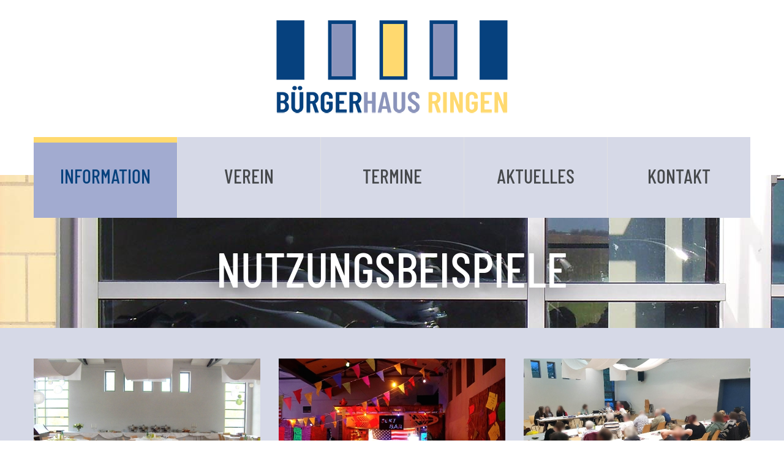

--- FILE ---
content_type: text/html; charset=utf-8
request_url: https://buergerhaus-ringen.de/information/nutzungsbeispiele.html
body_size: 5343
content:
<!DOCTYPE html>
<html xmlns="http://www.w3.org/1999/xhtml" xml:lang="de-de" lang="de-de" >
  <head>
        <base href="https://buergerhaus-ringen.de/information/nutzungsbeispiele.html" />
	<meta http-equiv="content-type" content="text/html; charset=utf-8" />
	<meta name="rights" content="alle Rechte vorbehalten!" />
	<meta name="description" content="Das Bürgerhaus Ringen in der Gemeinde Grafschaft (Rheinland-Pfalz) ist eine Event-Location mit einem Saal für Veranstaltungen aller Art." />
	<meta name="generator" content="Two Hands and One Head" />
	<title>Bürgerhaus Ringen - Nutzungsbeispiele</title>
	<link href="/templates/theme3108/favicon.ico" rel="shortcut icon" type="image/vnd.microsoft.icon" />
	<link href="https://buergerhaus-ringen.de/plugins/system/osolcaptcha/osolCaptcha/captchaStyle.css" rel="stylesheet" type="text/css" />
	<link href="https://buergerhaus-ringen.de/templates/theme3108/css/layout.css" rel="stylesheet" type="text/css" />
	<link href="/templates/theme3108/css/jquery.fancybox.css" rel="stylesheet" type="text/css" />
	<link href="/templates/theme3108/css/jquery.fancybox-buttons.css" rel="stylesheet" type="text/css" />
	<link href="/templates/theme3108/css/jquery.fancybox-thumbs.css" rel="stylesheet" type="text/css" />
	<link href="/templates/theme3108/css/template.css" rel="stylesheet" type="text/css" />
	<link href="/templates/theme3108/html/mod_icemegamenu/css/default_icemegamenu.css" rel="stylesheet" type="text/css" />
	<link href="/templates/theme3108/html/mod_icemegamenu/css/default_icemegamenu-reponsive.css" rel="stylesheet" type="text/css" />
	<script type="application/json" class="joomla-script-options new">{"csrf.token":"471c7ddeaf9c6c51629d3149f9590227","system.paths":{"root":"","base":""},"system.keepalive":{"interval":2640000,"uri":"\/component\/ajax\/?format=json"}}</script>
	<script src="/media/jui/js/jquery.min.js?de1dc693ac1f3470e055912d7df749d6" type="text/javascript"></script>
	<script src="/media/jui/js/jquery-noconflict.js?de1dc693ac1f3470e055912d7df749d6" type="text/javascript"></script>
	<script src="/media/jui/js/jquery-migrate.min.js?de1dc693ac1f3470e055912d7df749d6" type="text/javascript"></script>
	<script src="/media/system/js/caption.js?de1dc693ac1f3470e055912d7df749d6" type="text/javascript"></script>
	<script src="/media/jui/js/bootstrap.min.js?de1dc693ac1f3470e055912d7df749d6" type="text/javascript"></script>
	<script src="/media/system/js/core.js?de1dc693ac1f3470e055912d7df749d6" type="text/javascript"></script>
	<!--[if lt IE 9]><script src="/media/system/js/polyfill.event.js?de1dc693ac1f3470e055912d7df749d6" type="text/javascript"></script><![endif]-->
	<script src="/media/system/js/keepalive.js?de1dc693ac1f3470e055912d7df749d6" type="text/javascript"></script>
	<script src="/templates/theme3108/html/mod_icemegamenu/js/menu.js" type="text/javascript"></script>
	<script type="text/javascript">

		   
		   				function reloadCapthcha(instanceNo)
						{
							var captchaSrc = "https://buergerhaus-ringen.de/index.php?showCaptcha=True&instanceNo="+instanceNo+"&time="+ new Date().getTime();
							//alert(captachaSrc);
							//alert(document.getElementById('captchaCode'+instanceNo));
							document.getElementById('captchaCode'+instanceNo).src = captchaSrc ;
							//alert(document.getElementById('captchaCode'+instanceNo).src);
						} 
						jQuery(window).on('load',  function() {
				new JCaption('img.caption');
			});jQuery(function($){ initTooltips(); $("body").on("subform-row-add", initTooltips); function initTooltips (event, container) { container = container || document;$(container).find(".hasTooltip").tooltip({"html": true,"container": "body"});} });
	</script>

    <!--[if lt IE 9]>
      <link rel="stylesheet" href="/templates/theme3108/css/ie8.css" />
      <script src="/templates/theme3108/js/html5shiv+printshiv.js"></script>
    <![endif]-->
  <script type="text/javascript"></script>
</head>
  <body class=" com_content view-category task- itemid-404 body__blog">
    <!-- Body -->
    <div id="wrapper">
      <div class="wrapper-inner">
                <!-- Header -->
                <div id="header">
          <div class="row-container">
            <div class="container-fluid">
                  <!-- Logo -->
              <div class="row-fluid">
                  <div id="logo" class="span12">
                    <a href="https://buergerhaus-ringen.de/">
                                            <img src="/images/buergerhaus-logo.png" alt="Bürgerhaus Ringen">
                      <h1>Bürgerhaus Ringen</h1>
                                          </a>
                  </div>
                  
              </div>
            </div>
          </div>
        </div>
                        <!-- Navigation -->
        <div id="navigation" role="navigation">
          <div class="row-container">
            <div class="container-fluid">
              <div class="row-fluid">
                <nav class="moduletable   span12"><div class="module_container"><div class="icemegamenu"><div class="ice-megamenu-toggle"><a data-toggle="collapse" data-target=".nav-collapse">Menu</a></div><div class="nav-collapse icemegamenu collapse left "><ul id="icemegamenu" class="meganizr mzr-slide mzr-responsive"><li id="iceMenu_405" class="iceMenuLiLevel_1 mzr-drop parent active "><a href="/information.html" class="icemega_active iceMenuTitle "><span class="icemega_title icemega_nosubtitle">Information</span></a><ul class="icesubMenu icemodules sub_level_1" style="width:280px"><li><div style="float:left;width:280px" class="iceCols"><ul><li id="iceMenu_138" class="iceMenuLiLevel_2 "><a href="/information/daten-fakten.html" class=" iceMenuTitle "><span class="icemega_title icemega_nosubtitle">Daten und Fakten</span></a></li><li id="iceMenu_404" class="iceMenuLiLevel_2 active "><a href="/information/nutzungsbeispiele.html" class=" iceMenuTitle "><span class="icemega_title icemega_nosubtitle">Nutzungsbeispiele</span></a></li><li id="iceMenu_136" class="iceMenuLiLevel_2 "><a href="/information/konditionen.html" class=" iceMenuTitle "><span class="icemega_title icemega_nosubtitle">Konditionen</span></a></li><li id="iceMenu_351" class="iceMenuLiLevel_2 "><a href="/information/anfahrt.html" class=" iceMenuTitle "><span class="icemega_title icemega_nosubtitle">Anfahrt</span></a></li><li id="iceMenu_135" class="iceMenuLiLevel_2 "><a href="/information/geschichte.html" class=" iceMenuTitle "><span class="icemega_title icemega_nosubtitle">Geschichte</span></a></li></ul></div></li></ul></li><li id="iceMenu_239" class="iceMenuLiLevel_1 mzr-drop parent "><a href="/verein.html" class=" iceMenuTitle "><span class="icemega_title icemega_nosubtitle">Verein</span></a><ul class="icesubMenu icemodules sub_level_1" style="width:280px"><li><div style="float:left;width:280px" class="iceCols"><ul><li id="iceMenu_352" class="iceMenuLiLevel_2 "><a href="/verein/vorstand.html" class=" iceMenuTitle "><span class="icemega_title icemega_nosubtitle">Vorstand</span></a></li><li id="iceMenu_353" class="iceMenuLiLevel_2 "><a href="/verein/mitgliedschaft.html" class=" iceMenuTitle "><span class="icemega_title icemega_nosubtitle">Mitgliedschaft</span></a></li><li id="iceMenu_423" class="iceMenuLiLevel_2 "><a href="/verein/satzung.html" class=" iceMenuTitle "><span class="icemega_title icemega_nosubtitle">Satzung</span></a></li></ul></div></li></ul></li><li id="iceMenu_366" class="iceMenuLiLevel_1 "><a href="/termine.html" class=" iceMenuTitle "><span class="icemega_title icemega_nosubtitle">Termine</span></a></li><li id="iceMenu_141" class="iceMenuLiLevel_1 "><a href="/aktuelles.html" class=" iceMenuTitle "><span class="icemega_title icemega_nosubtitle">Aktuelles</span></a></li><li id="iceMenu_142" class="iceMenuLiLevel_1 mzr-drop parent "><a href="/kontakt.html" class=" iceMenuTitle "><span class="icemega_title icemega_nosubtitle">Kontakt</span></a><ul class="icesubMenu icemodules sub_level_1" style="width:280px"><li><div style="float:left;width:280px" class="iceCols"><ul><li id="iceMenu_518" class="iceMenuLiLevel_2 "><a href="/buchungsanfrage.html" class=" iceMenuTitle "><span class="icemega_title icemega_nosubtitle">Buchungsanfrage</span></a></li></ul></div></li></ul></li></ul></div></div>


<script type="text/javascript">
	jQuery(document).ready(function(){
		var browser_width1 = jQuery(window).width();
		jQuery("#icemegamenu").find(".icesubMenu").each(function(index){
			var offset1 = jQuery(this).offset();
			var xwidth1 = offset1.left + jQuery(this).width();
			if(xwidth1 >= browser_width1){
				jQuery(this).addClass("ice_righttoleft");
			}
		});
		
	})
	jQuery(window).resize(function() {
		var browser_width = jQuery(window).width();
		jQuery("#icemegamenu").find(".icesubMenu").removeClass("ice_righttoleft");
		jQuery("#icemegamenu").find(".icesubMenu").each(function(index){
			var offset = jQuery(this).offset();
			var xwidth = offset.left + jQuery(this).width();
			
			if(xwidth >= browser_width){
				jQuery(this).addClass("ice_righttoleft");
			}
		});
	});
</script></div></nav>
              </div>
            </div>
          </div>
        </div>
                        <!-- Showcase -->
        <div id="showcase">
                  <div class="moduletable "><div class="module_container"><div class="random-image" style="background-image: url(/images/hintergrund/header/buergerhaus-ringen-bg8.jpg);">
  <h1>
    Nutzungsbeispiele  </h1>
</div>
</div></div>
        </div>
        
        
        <!-- Main Content row -->
        <div id="content">
          <div class="row-container">
            <div class="container-fluid">
              <div class="content-inner row-fluid">   
                        
                <div id="component" class="span12">
                  <main role="main">
                           
                       
                    <div id="system-message-container">
	</div>
     
                    <section class="page-blog page-blog__blog" itemscope itemtype="http://schema.org/Blog">
		<div class="items-row cols-3 row-0 row-fluid">
			<div class="span4">
			<article class="item column-1" id="item-102">
				<!-- Intro image -->
<figure class="item_img img-intro img-intro__none">
		<a href="/information/nutzungsbeispiele/private-feier.html">
			<img src="/images/joomgallery/thumbnails/nutzungsbeispiele_2/private_feier_7/private_feier_1_20220413_1029670645.jpg" alt=""/>
				<figcaption>01</figcaption>
				</a>
	</figure>

<!--  title/author -->
<header class="item_header">
	<h4 class="item_title">		<a href="/information/nutzungsbeispiele/private-feier.html"> <span class="item_title_part0 item_title_part_odd item_title_part_first_half item_title_part_first">Private</span> <span class="item_title_part1 item_title_part_even item_title_part_second_half">Feier</span> </a>
	</h2></header>
<!-- Introtext -->
<div class="item_introtext">
	<h6>nach Ihren Wünschen</h6>
<p>"Die Feste feiern wie sie fallen", das ist im Bürgerhaus Ringen möglich. Der helle Saal mit Parkettboden und unaufdringlicher moderner Architektur bietet nahezu unbegrenzte Möglichkeiten, Ihr ganz besonderes Fest zu feiern.</p>
</div>
<!-- info BOTTOM -->
	<!-- Tags -->
		<!-- More -->
<a class="btn btn-info" href="/information/nutzungsbeispiele/private-feier.html">
	<span>
		Weiter lesen	</span>
</a>
			</article><!-- end item -->
					</div><!-- end spann -->
				<div class="span4">
			<article class="item column-2" id="item-103">
				<!-- Intro image -->
<figure class="item_img img-intro img-intro__none">
		<a href="/information/nutzungsbeispiele/event-party.html">
			<img src="/images/joomgallery/thumbnails/nutzungsbeispiele_2/event__party_10/event__party_13_20220413_1797753605.jpg" alt=""/>
				<figcaption>02</figcaption>
				</a>
	</figure>

<!--  title/author -->
<header class="item_header">
	<h4 class="item_title">		<a href="/information/nutzungsbeispiele/event-party.html"> <span class="item_title_part0 item_title_part_odd item_title_part_first_half item_title_part_first">Event</span> <span class="item_title_part1 item_title_part_even item_title_part_first_half">&amp;</span> <span class="item_title_part2 item_title_part_odd item_title_part_second_half">Party</span> </a>
	</h2></header>
<!-- Introtext -->
<div class="item_introtext">
	<h6>auch gewerblich möglich</h6>
<p>Einige ortsansässige Vereine nutzen das Bürgerhaus bereits erfolgreich für öffentliche Events. Gewerbliche Veranstalter haben auch die Möglichkeit, ihre Ideen im Bürgerhaus umzusetzen.</p>
</div>
<!-- info BOTTOM -->
	<!-- Tags -->
		<!-- More -->
<a class="btn btn-info" href="/information/nutzungsbeispiele/event-party.html">
	<span>
		Weiter lesen	</span>
</a>
			</article><!-- end item -->
					</div><!-- end spann -->
				<div class="span4">
			<article class="item column-3" id="item-104">
				<!-- Intro image -->
<figure class="item_img img-intro img-intro__none">
		<a href="/information/nutzungsbeispiele/tagung-seminar.html">
			<img src="/images/joomgallery/thumbnails/nutzungsbeispiele_2/tagung___seminar_11/tagung___seminar_1_20220413_1264802591.jpg" alt=""/>
				<figcaption>03</figcaption>
				</a>
	</figure>

<!--  title/author -->
<header class="item_header">
	<h4 class="item_title">		<a href="/information/nutzungsbeispiele/tagung-seminar.html"> <span class="item_title_part0 item_title_part_odd item_title_part_first_half item_title_part_first">Tagung</span> <span class="item_title_part1 item_title_part_even item_title_part_first_half">/</span> <span class="item_title_part2 item_title_part_odd item_title_part_second_half">Seminar</span> </a>
	</h2></header>
<!-- Introtext -->
<div class="item_introtext">
	<h6>lernen, diskutieren, planen</h6>
<p>Das Bürgerhaus ist nicht nur für Feste, Parties und Events geeignet. Insbesondere tagsüber ist es teilweise sehr ruhig, perfekte Bedingungen für ein Seminar oder eine Tagung. Mit dem großen Vorplatz gibt es auch keine Parkplatzprobleme.</p>
</div>
<!-- info BOTTOM -->
	<!-- Tags -->
		<!-- More -->
<a class="btn btn-info" href="/information/nutzungsbeispiele/tagung-seminar.html">
	<span>
		Weiter lesen	</span>
</a>
			</article><!-- end item -->
					</div><!-- end spann -->
					
	</div><!-- end row -->
	</section>   
                                      </main>
                </div>        
                              </div>
            </div>
          </div>
        </div>
                        <!-- Maintop -->
        <div id="maintop">
          <div class="row-container">
            <div class="container-fluid">
              <div class="row-fluid">
                <div class="moduletable "><div class="module_container"><header><h1 class="moduleTitle "><span class="item_title_part0 item_title_part_odd item_title_part_first_half item_title_part_first">Termin</span> <span class="item_title_part1 item_title_part_even item_title_part_second_half">buchen</span> </h1></header><div class="mod-article-single mod-article-single__" id="module_147">
	<div class="item__module" id="item_105">
		
		<!-- Intro Text -->
		<div class="item_introtext">
			<p>Sie haben bereits einen konkreten Termin im Auge? In dem Fall freuen wir uns über Ihre Buchungsanfrage, die Sie direkt über den nachfolgenden Link online an uns senden können. Ansprechpartner für die Vergabe der Termine ist unsere Schatzmeisterin <strong>Edith Müller-Knieps</strong>.</p>		</div>	
	</div>
     
  <div class="mod-newsflash-adv_custom-link">
    <a href="/buchungsanfrage.html">Buchungsanfrage stellen</a>  </div>
  </div></div></div>
              </div>
            </div>
          </div>
        </div>
        
                              </div>
    </div>
        <div id="footer" role="contentinfo">
      <div class="row-container">
        <div class="container-fluid">
          <div class="row-fluid">
          <div class="moduletable adressen  span4"><div class="module_container"><header><h2 class="moduleTitle "><span class="item_title_part0 item_title_part_odd item_title_part_first_half item_title_part_first">Adressen</span> </h2></header><div class="mod-article-single mod-article-single__adressen" id="module_144">
	<div class="item__module" id="item_100">
		
		<!-- Intro Text -->
		<div class="item_introtext">
			<h6>Bürgerhaus</h6>
<p>Im Kreuzerfeld 12<br />53501 Grafschaft-Ringen</p>
<h6>Trägergemeinschaft</h6>
<p>Holunderweg 11<br />53501 Grafschaft-Ringen</p>		</div>	
	</div>
  </div></div></div><div class="moduletable ansprechpartner  span5"><div class="module_container"><header><h2 class="moduleTitle "><span class="item_title_part0 item_title_part_odd item_title_part_first_half item_title_part_first">Ansprechpartner</span> </h2></header><div class="mod-article-single mod-article-single__ansprechpartner" id="module_172">
	<div class="item__module" id="item_116">
		
		<!-- Intro Text -->
		<div class="item_introtext">
			<h6>Edith Müller-Knieps</h6>
<p>(Schatzmeisterin / Reservierungen)<br />Tel.: <span id="cloaktel1">Diese Telefonnummer ist vor Spambots geschützt! Zur Anzeige muss JavaScript eingeschaltet sein!</span> 
<script type='text/javascript'>document.getElementById('cloaktel1').innerHTML = ''; var prefix = 't&#101;' + '&#x6c;:'; var path = 'hr' + 'ef' + '='; var telp1 = '1&#x37;&#55;'; telp1 = '0' + telp1 + '&#32;&#47;&#x20;' + '&#x39;7&#48;' + ' &#x32;6&#56;1'; var telp2 = '&#x2b;4&#x39;' + '1&#x37;&#55;' + '&#x39;7&#48;&#x32;6&#56;1'; document.getElementById('cloaktel1').innerHTML += '<a ' + path + '\'' + prefix + telp2 + '\'>'+telp1+'<\/a>'; </script></p>
<h6>Lothar Barth</h6>
<p>(Vorsitzender)</p>		</div>	
	</div>
  </div></div></div><div class="moduletable rechtliches  span3"><div class="module_container"><header><h2 class="moduleTitle "><span class="item_title_part0 item_title_part_odd item_title_part_first_half item_title_part_first">Rechtliches</span> </h2></header><div class="mod-menu">
	<ul class="nav menu item__module">
	<li class="item-400"><a href="/impressum.html" >Impressum</a>
</li><li class="item-401"><a href="/datenschutz.html" >Datenschutz</a>
</li><li class="item-402"><a href="/nutzung.html" >Nutzung &amp; Haftung</a>
</li>	</ul>
</div></div></div>
          </div>
        </div>
      </div>
    </div>
        	<div id="copyright">
      	     <span class="copy">Copyright &copy;</span>	     <span class="year">2025 | </span>		   <span class="siteName">Trägergemeinschaft Bürgerhaus Ortsbezirk Ringen e.V.</span>
    	                             </div>
        <div id="back-top">
      <a href="#"><span></span> </a>
    </div>
            <div id="modal" class="modal hide fade loginPopup">
      <div class="modal-hide"></div>
      <div class="modal_wrapper">
        <button type="button" class="close modalClose">×</button>
        <div class="moduletable "><div class="modal-body"><div class="mod-login mod-login__">
	<form action="/information/nutzungsbeispiele.html" method="post" id="login-form-16" class="form-inline">
				<div class="mod-login_userdata">
		<div id="form-login-username-16" class="control-group">
			<div class="controls">
								<input id="mod-login_username-16" class="inputbox mod-login_username" type="text" name="username" tabindex="1" size="18" placeholder="Benutzername" required>
							</div>
		</div>
		<div id="form-login-password-16" class="control-group">
			<div class="controls">
								<input id="mod-login_passwd-16" class="inputbox mod-login_passwd" type="password" name="password" tabindex="2" size="18" placeholder="Passwort"  required>
							</div>
		</div>		
								<label for="mod-login_remember-16" class="checkbox">
				<input id="mod-login_remember-16" class="mod-login_remember" type="checkbox" name="remember" value="yes">
				Automatische Erinnerung			</label> 
						<div class="mod-login_submit">
				<button type="submit" tabindex="3" name="Submit" class="btn btn-primary">Anmelden</button>
			</div>
								
			<ul class="unstyled">
				<li><a href="/benutzername-erinnerung.html" class="" title="Benutzername vergessen?">Haben Sie den Benutzernamen vergessen?</a></li>
				<li><a href="/passwort-zuruecksetzen.html" class="" title="Passwort vergessen?">Haben Sie das Passwort vergessen?</a></li>
							</ul>
			<input type="hidden" name="option" value="com_users">
			<input type="hidden" name="task" value="user.login">
			<input type="hidden" name="return" value="aW5kZXgucGhwP0l0ZW1pZD0xMDE=">
			<input type="hidden" name="471c7ddeaf9c6c51629d3149f9590227" value="1" />		</div>
			</form>
</div></div></div>
      </div>
    </div>
        
            <script src="/templates/theme3108/js/jquery.modernizr.min.js"></script>
        <script src="/templates/theme3108/js/jquery.stellar.min.js"></script>
    <script>
      jQuery(function($) {
        if (!Modernizr.touch) {
          $(window).load(function(){
            $.stellar({responsive: true,horizontalScrolling: false});
          });
        }
      });
    </script>
        <script src="/templates/theme3108/js/jquery.fancybox.pack.js"></script>
    <script src="/templates/theme3108/js/jquery.fancybox-buttons.js"></script>
    <script src="/templates/theme3108/js/jquery.fancybox-media.js"></script>
    <script src="/templates/theme3108/js/jquery.fancybox-thumbs.js"></script>
    <script src="/templates/theme3108/js/jquery.pep.js"></script>
    <script src="/templates/theme3108/js/jquery.vide.min.js"></script>
    <script src="/templates/theme3108/js/scripts.js"></script>
      </body>
</html>

--- FILE ---
content_type: text/css
request_url: https://buergerhaus-ringen.de/templates/theme3108/css/layout.css
body_size: 1906
content:
.clearfix:before,.clearfix:after { display: table; content: ""; line-height: 0; }
.clearfix:after { clear: both; }
.hide-text { font-size: 0; line-height: 0; color: transparent; text-shadow: none; background-color: transparent; border: 0; }
.input-block-level { display: block; width: 100%; min-height: 50px; -webkit-box-sizing: border-box; -moz-box-sizing: border-box; box-sizing: border-box; }
.row-container { max-width: 1210px; margin-right: auto; margin-left: auto; }
.row-container:before,.row-container:after { display: table; content: ""; line-height: 0; }
.row-container:after { clear: both; }

/* **MK** TEMPLATGE TWEAKS */
.leaflet-top, .leaflet-bottom {z-index:1 !important;}
.leaflet-pane {z-index:0 !important;}
.leaflet-control {cursor: pointer !important;}
.leaflet-control-search .search-input {width:200px !important;}
.leaflet-control-search input[type="text"]:focus {border-color:inherit;outline: 0;-webkit-box-shadow:none;-moz-box-shadow:none;box-shadow:none;}
.custommap > p {display:none;visibility:hidden;height:0px;}
.adressen .moduleTitle::before {content:"\f041";position:relative;font:30px/30px FontAwesome;color:#ffda6f;margin-right:10px;}
.ansprechpartner .moduleTitle::before {content:"\f095";position:relative;font:30px/30px FontAwesome;color:#ffda6f;margin-right:10px;}
.rechtliches .moduleTitle::before {content:"\f3ed";position:relative;font:30px/30px FontAwesome;font-weight:900;color:#ffda6f;margin-right:10px;}
.adressen h6, .ansprechpartner h6, .rechtliches h6 {margin-bottom:0;}
#footer h6 {color:#ffffff;font-weight:bold;}
input.mod-search_searchword {width:50% !important;}
article.page-item__home { display: none; visibility: hidden; }
/* **MK** JEVENTS TWEAKS */
#jevents { margin-bottom:50px; }
#jevents .fwb { display:none;visibility:hidden; }
#jevents_body {border-radius: 0px; border: 0px solid #DDD; background-color: #ffffff;}
#jevents_body #jumpto form select { font-size: inherit; }
#jevents_body #jumpto form button { padding: 13px 25px 13px 25px; font-size: 18px; line-height: 28px; text-transform: uppercase; font-weight: 600; overflow: hidden; background: #ffda6f; color: #ffffff; text-shadow: none; border: none; -webkit-border-radius: 0px; -moz-border-radius: 0px; border-radius: 0px; -webkit-box-shadow: none; -moz-box-shadow: none; box-shadow: none; -webkit-transition: all 0.3s ease; -moz-transition: all 0.3s ease; -o-transition: all 0.3s ease; transition: all 0.3s ease; }
#jevents_body #jumpto form button:hover { color: #ffda6f; background: #06417d; -webkit-box-shadow: none; -moz-box-shadow: none; box-shadow: none; outline: none; -webkit-transition: all 0.3s ease; -moz-transition: all 0.3s ease; -o-transition: all 0.3s ease; transition: all 0.3s ease; }
#jevents_body .month_date { padding-left: 0px; }
#jevents_body .new-navigation #nav-search { margin: 0 -5px 0 -22px; padding-right: 0px; }
#jevents_body .nav-items { width: 100%; }
#jevents_body .nav-items > div:first-child, #jevents .nav-items > div:last-child { border-radius: 0; }
#jevents_body .nav-items > div { border: none; line-height: inherit; padding: 8px 0px 8px 0px; }
#jevents_body .nav-items > div a { color: #ffda6f; font-weight: bold; background-color: #06417d; border: none; padding: 8px 12px 7px 12px; }
#jevents_body .nav-items > div a:hover { color: #06417d; background-color: #ffda6f; border: none; border-radius: 0; padding: 8px 12px 7px 12px; }
#jevents_body .nav-items div.active a, .jev_header2 .active a { background-color: #ffda6f; color: #06417d; }
#jevents_body .nav-items div.active a:hover, .jev_header2 .active a:hover { border :none; color: #ffffff; background-color: #ffda6f; }
#jevents_body select#month, #jevents_body select#year {font-size: 18px !important;}
#jevents_body .jev_toprow div.previousmonth, #jevents_body .jev_toprow div.nextmonth { border-radius: unset; background-color: #ffda6f; border: 1px solid #ffda6f; }
#jevents_body .jev_toprow div.previousmonth a, #jevents_body .jev_toprow div.nextmonth a { font-size: inherit; color: #06417d; }
#jevents_body .jev_toprow div.previousmonth a:hover, #jevents_body .jev_toprow div.nextmonth a:hover { font-size: inherit; color: #ffffff; }
.jev_toprow div.previousmonth, .jev_toprow div.currentmonth, .jev_toprow div.nextmonth { line-height: inherit; }
.jev_toprow div.currentmonth { border-color: #ffda6f; color: inherit !important; }
#jevents_body .cal_daysnames, #jevents_body .cal_daysoutofmonth, #jevents_body .cal_daysnoevents, #jevents_body .cal_dayshasevents, a.cal_daylink:link, #jevents_body a.cal_titlelink:link, #jevents_body a.cal_titlelink:visited, #jevents_body a.cal_titlelink:hover, #jevents_body div.list_no_e { line-height: inherit; font-size: inherit; }
#jevents_body .cal_today a.cal_daylink:link { color: #ffffff; background-color: unset; border: none; }
#jevents_body .cal_today a.cal_daylink:hover { color: #06417d; background-color: unset; border: none; }
#jevents_body .cal_today a.cal_daylink { color: #ffffff; background-color: unset; border: none; }
#jevents_body a.cal_daylink { padding: 4px; }
#jevents_body a.cal_daylink:link { color: #06417d; }
#jevents_body a.cal_daylink:hover { color: #ffda6f; }
#jevents_body .cal_daysnoevents { background-color: #d6d9e7; padding: 0; }
#jevents_body .cal_dayshasevents { background-color: #a2abd0; padding: 0; }
#jevents_body .cal_today { background-color: #ffda6f; padding: 0; }
#jevents_body .cal_dayshasevents, #jevents_body .cal_daysnoevents { border: 1px solid #46494c; }
#jevents_body a.cal_titlelink { background-color: #d6d9e7; }
#jevents_body a.cal_titlelink:hover { background-color: #ffffff; }
#jevents_body .ev_prevrepeat a { padding-left: 0px; }
/* #jevents_body .jev_evdt_icons { display: none; visibility: hidden; } */
#jevents_body a.cal_titlelink:link, #jevents_body a.cal_titlelink:visited, #jevents_body a.cal_titlelink:hover { margin-bottom: 0; }
#jevents_body .month_cell_st { border-left-width: 6px !important; border-bottom-width: 2px !important; width: unset !important; }
#jevents_body .cal_top_day_names { margin-top: 25px; }
#jev_maincal { margin-top: 25px; display: block; overflow: hidden;  border: none; background-color: #d6d9e7; }
#jevents_body #jev_maincal.jev_listview .jev_daysnames { color: inherit; display: block; background-color: #a2abd0; font-size: inherit; width: 100%; padding: 10px; font: bold 28px/32px BarlowCondensed, Arial, sans-serif; color: #46494c; text-transform: uppercase; }
#jevents_body ul.ev_ul li.ev_td_li { border-width: 0px 0px 2px 10px !important; padding: 5px; margin-bottom: 5px; }
#jevents_body .jev_listview .jev_listrow { margin-bottom: 20px; }
#jevents_body a.ev_link_row:link, #jevents_body a.ev_link_row:visited, #jevents_body a.ev_link_row:hover { font-size: inherit; color: inherit; font-weight: bold; }
#jevents_body a.ev_link_row:link, #jevents_body a.ev_link_row:visited { color: #06417d; background-color: unset; border: none; }
#jevents_body a.ev_link_row:hover { color: #ffda6f; background-color: unset; border: none; }
#jevents_body a.ev_link_row { color: #06417d; background-color: unset; border: none; }
#jevents_body .jev_evdt .jev_evdt_title { font: bold 40px/40px BarlowCondensed, Arial, sans-serif; color: #46494c; text-transform: uppercase; padding-bottom: 0; }
#jevents_body .month_date { text-transform: uppercase; }
.jev_evdt_contact a:hover, .jev_evdt_contact a:focus { color: #ffffff; }
.jev_evdt_contact a:visited { color: #46494c; }
.jevbootstrap .mod_events_latest_date, .jevbootstrap .mod_events_latest_content { line-height: inherit !important; }
.jeviso_item a.ev_link_row:link, .jeviso_item a.ev_link_row:visited { font-size: inherit; color: inherit; font-weight: inherit; }
.jeviso_item a.ev_link_row:hover { color: #06417d }
#gslc.gsl-scope div#jevents #adminForm select, #gslc.gsl-scope div#jevents #adminForm input { background-color: #fff; }
.gsl-scope .gsl-input:not(input), .gsl-scope .gsl-select:not(select) { background-color: #fff; }
#gslc.gsl-scope .icon-save::before { content: "\47"; }
.gsl-button .icon-eye-open::before, .gsl-button .icon-eye::before { content: "\3c"; }
.ev_adminpanel .nav_bar_cell { display: inline-block; padding: 20px; margin-bottom: 150px; }
.jev_evdt .jev_evdt_icons img { height: 50px; }
.jevbootstrap div.modal:not(.jeviso-modal) { padding: 20px; }
.visicon-calendar.fa-calendar::before { content: "\e603"; }
.gsl-scope .gsl-checkbox:checked { background-color: #1e87f0 !important; }
.jev_evdt_extrainfo { padding: 15px; background-color: #ffda6f; margin-left: -10px; }
.jev_evdt_extrainfo pre { font-family: BarlowCondensed, Arial, sans-serif; font-size: 18px; line-height: 20px; }
/* **MK** VISFORM TWEAKS */
.visform:not(.bt4mcindividual):not(.uikit3):not(.uikit2) label.error { font-size: inherit; }
.visform .btn-secondary { height: 50px; }
.visform .input-append input {font-size: 17px;}
.visform  p {padding-bottom: 0px;}
.visform .checkbox input[type="checkbox"] { float: left; margin: 5px 8px 0 0; }
